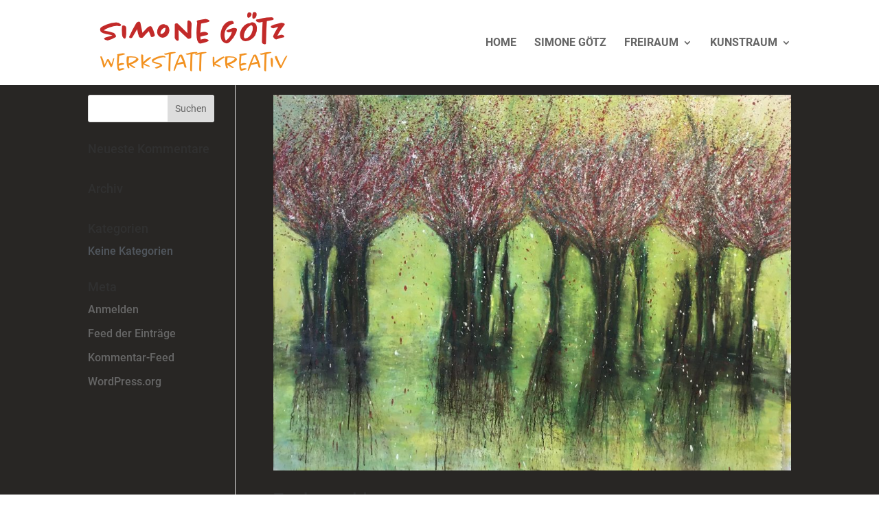

--- FILE ---
content_type: text/css; charset=utf-8
request_url: https://www.simone-goetz.de/wp-content/cache/min/1/wp-content/themes/demo/style.css?ver=1753457182
body_size: 2307
content:
@font-face{font-display:swap;font-family:'Roboto';font-style:normal;font-weight:100;src:url(../../../../../../themes/demo/fonts/roboto-v30-latin-100.eot);src:url('../../../../../../themes/demo/fonts/roboto-v30-latin-100.eot?#iefix') format('embedded-opentype'),url(../../../../../../themes/demo/fonts/roboto-v30-latin-100.woff2) format('woff2'),url(../../../../../../themes/demo/fonts/roboto-v30-latin-100.woff) format('woff'),url(../../../../../../themes/demo/fonts/roboto-v30-latin-100.ttf) format('truetype'),url('../../../../../../themes/demo/fonts/roboto-v30-latin-100.svg#Roboto') format('svg')}@font-face{font-display:swap;font-family:'Roboto';font-style:italic;font-weight:100;src:url(../../../../../../themes/demo/fonts/roboto-v30-latin-100italic.eot);src:url('../../../../../../themes/demo/fonts/roboto-v30-latin-100italic.eot?#iefix') format('embedded-opentype'),url(../../../../../../themes/demo/fonts/roboto-v30-latin-100italic.woff2) format('woff2'),url(../../../../../../themes/demo/fonts/roboto-v30-latin-100italic.woff) format('woff'),url(../../../../../../themes/demo/fonts/roboto-v30-latin-100italic.ttf) format('truetype'),url('../../../../../../themes/demo/fonts/roboto-v30-latin-100italic.svg#Roboto') format('svg')}@font-face{font-display:swap;font-family:'Roboto';font-style:normal;font-weight:300;src:url(../../../../../../themes/demo/fonts/roboto-v30-latin-300.eot);src:url('../../../../../../themes/demo/fonts/roboto-v30-latin-300.eot?#iefix') format('embedded-opentype'),url(../../../../../../themes/demo/fonts/roboto-v30-latin-300.woff2) format('woff2'),url(../../../../../../themes/demo/fonts/roboto-v30-latin-300.woff) format('woff'),url(../../../../../../themes/demo/fonts/roboto-v30-latin-300.ttf) format('truetype'),url('../../../../../../themes/demo/fonts/roboto-v30-latin-300.svg#Roboto') format('svg')}@font-face{font-display:swap;font-family:'Roboto';font-style:italic;font-weight:300;src:url(../../../../../../themes/demo/fonts/roboto-v30-latin-300italic.eot);src:url('../../../../../../themes/demo/fonts/roboto-v30-latin-300italic.eot?#iefix') format('embedded-opentype'),url(../../../../../../themes/demo/fonts/roboto-v30-latin-300italic.woff2) format('woff2'),url(../../../../../../themes/demo/fonts/roboto-v30-latin-300italic.woff) format('woff'),url(../../../../../../themes/demo/fonts/roboto-v30-latin-300italic.ttf) format('truetype'),url('../../../../../../themes/demo/fonts/roboto-v30-latin-300italic.svg#Roboto') format('svg')}@font-face{font-display:swap;font-family:'Roboto';font-style:normal;font-weight:400;src:url(../../../../../../themes/demo/fonts/roboto-v30-latin-regular.eot);src:url('../../../../../../themes/demo/fonts/roboto-v30-latin-regular.eot?#iefix') format('embedded-opentype'),url(../../../../../../themes/demo/fonts/roboto-v30-latin-regular.woff2) format('woff2'),url(../../../../../../themes/demo/fonts/roboto-v30-latin-regular.woff) format('woff'),url(../../../../../../themes/demo/fonts/roboto-v30-latin-regular.ttf) format('truetype'),url('../../../../../../themes/demo/fonts/roboto-v30-latin-regular.svg#Roboto') format('svg')}@font-face{font-display:swap;font-family:'Roboto';font-style:italic;font-weight:400;src:url(../../../../../../themes/demo/fonts/roboto-v30-latin-italic.eot);src:url('../../../../../../themes/demo/fonts/roboto-v30-latin-italic.eot?#iefix') format('embedded-opentype'),url(../../../../../../themes/demo/fonts/roboto-v30-latin-italic.woff2) format('woff2'),url(../../../../../../themes/demo/fonts/roboto-v30-latin-italic.woff) format('woff'),url(../../../../../../themes/demo/fonts/roboto-v30-latin-italic.ttf) format('truetype'),url('../../../../../../themes/demo/fonts/roboto-v30-latin-italic.svg#Roboto') format('svg')}@font-face{font-display:swap;font-family:'Roboto';font-style:normal;font-weight:500;src:url(../../../../../../themes/demo/fonts/roboto-v30-latin-500.eot);src:url('../../../../../../themes/demo/fonts/roboto-v30-latin-500.eot?#iefix') format('embedded-opentype'),url(../../../../../../themes/demo/fonts/roboto-v30-latin-500.woff2) format('woff2'),url(../../../../../../themes/demo/fonts/roboto-v30-latin-500.woff) format('woff'),url(../../../../../../themes/demo/fonts/roboto-v30-latin-500.ttf) format('truetype'),url('../../../../../../themes/demo/fonts/roboto-v30-latin-500.svg#Roboto') format('svg')}@font-face{font-display:swap;font-family:'Roboto';font-style:italic;font-weight:500;src:url(../../../../../../themes/demo/fonts/roboto-v30-latin-500italic.eot);src:url('../../../../../../themes/demo/fonts/roboto-v30-latin-500italic.eot?#iefix') format('embedded-opentype'),url(../../../../../../themes/demo/fonts/roboto-v30-latin-500italic.woff2) format('woff2'),url(../../../../../../themes/demo/fonts/roboto-v30-latin-500italic.woff) format('woff'),url(../../../../../../themes/demo/fonts/roboto-v30-latin-500italic.ttf) format('truetype'),url('../../../../../../themes/demo/fonts/roboto-v30-latin-500italic.svg#Roboto') format('svg')}@font-face{font-display:swap;font-family:'Roboto';font-style:normal;font-weight:700;src:url(../../../../../../themes/demo/fonts/roboto-v30-latin-700.eot);src:url('../../../../../../themes/demo/fonts/roboto-v30-latin-700.eot?#iefix') format('embedded-opentype'),url(../../../../../../themes/demo/fonts/roboto-v30-latin-700.woff2) format('woff2'),url(../../../../../../themes/demo/fonts/roboto-v30-latin-700.woff) format('woff'),url(../../../../../../themes/demo/fonts/roboto-v30-latin-700.ttf) format('truetype'),url('../../../../../../themes/demo/fonts/roboto-v30-latin-700.svg#Roboto') format('svg')}@font-face{font-display:swap;font-family:'Roboto';font-style:italic;font-weight:700;src:url(../../../../../../themes/demo/fonts/roboto-v30-latin-700italic.eot);src:url('../../../../../../themes/demo/fonts/roboto-v30-latin-700italic.eot?#iefix') format('embedded-opentype'),url(../../../../../../themes/demo/fonts/roboto-v30-latin-700italic.woff2) format('woff2'),url(../../../../../../themes/demo/fonts/roboto-v30-latin-700italic.woff) format('woff'),url(../../../../../../themes/demo/fonts/roboto-v30-latin-700italic.ttf) format('truetype'),url('../../../../../../themes/demo/fonts/roboto-v30-latin-700italic.svg#Roboto') format('svg')}@font-face{font-display:swap;font-family:'Roboto';font-style:normal;font-weight:900;src:url(../../../../../../themes/demo/fonts/roboto-v30-latin-900.eot);src:url('../../../../../../themes/demo/fonts/roboto-v30-latin-900.eot?#iefix') format('embedded-opentype'),url(../../../../../../themes/demo/fonts/roboto-v30-latin-900.woff2) format('woff2'),url(../../../../../../themes/demo/fonts/roboto-v30-latin-900.woff) format('woff'),url(../../../../../../themes/demo/fonts/roboto-v30-latin-900.ttf) format('truetype'),url('../../../../../../themes/demo/fonts/roboto-v30-latin-900.svg#Roboto') format('svg')}@font-face{font-display:swap;font-family:'Roboto';font-style:italic;font-weight:900;src:url(../../../../../../themes/demo/fonts/roboto-v30-latin-900italic.eot);src:url('../../../../../../themes/demo/fonts/roboto-v30-latin-900italic.eot?#iefix') format('embedded-opentype'),url(../../../../../../themes/demo/fonts/roboto-v30-latin-900italic.woff2) format('woff2'),url(../../../../../../themes/demo/fonts/roboto-v30-latin-900italic.woff) format('woff'),url(../../../../../../themes/demo/fonts/roboto-v30-latin-900italic.ttf) format('truetype'),url('../../../../../../themes/demo/fonts/roboto-v30-latin-900italic.svg#Roboto') format('svg')}@font-face{font-display:swap;font-family:'Poppins';font-style:normal;font-weight:100;src:url(../../../../../../themes/demo/fonts/poppins-v20-latin-100.woff2) format('woff2')}@font-face{font-display:swap;font-family:'Poppins';font-style:italic;font-weight:100;src:url(../../../../../../themes/demo/fonts/poppins-v20-latin-100italic.woff2) format('woff2')}@font-face{font-display:swap;font-family:'Poppins';font-style:normal;font-weight:200;src:url(../../../../../../themes/demo/fonts/poppins-v20-latin-200.woff2) format('woff2')}@font-face{font-display:swap;font-family:'Poppins';font-style:italic;font-weight:200;src:url(../../../../../../themes/demo/fonts/poppins-v20-latin-200italic.woff2) format('woff2')}@font-face{font-display:swap;font-family:'Poppins';font-style:normal;font-weight:300;src:url(../../../../../../themes/demo/fonts/poppins-v20-latin-300.woff2) format('woff2')}@font-face{font-display:swap;font-family:'Poppins';font-style:italic;font-weight:300;src:url(../../../../../../themes/demo/fonts/poppins-v20-latin-300italic.woff2) format('woff2')}@font-face{font-display:swap;font-family:'Poppins';font-style:normal;font-weight:400;src:url(../../../../../../themes/demo/fonts/poppins-v20-latin-regular.woff2) format('woff2')}@font-face{font-display:swap;font-family:'Poppins';font-style:italic;font-weight:400;src:url(../../../../../../themes/demo/fonts/poppins-v20-latin-italic.woff2) format('woff2')}@font-face{font-display:swap;font-family:'Poppins';font-style:normal;font-weight:500;src:url(../../../../../../themes/demo/fonts/poppins-v20-latin-500.woff2) format('woff2')}@font-face{font-display:swap;font-family:'Poppins';font-style:italic;font-weight:500;src:url(../../../../../../themes/demo/fonts/poppins-v20-latin-500italic.woff2) format('woff2')}@font-face{font-display:swap;font-family:'Poppins';font-style:normal;font-weight:600;src:url(../../../../../../themes/demo/fonts/poppins-v20-latin-600.woff2) format('woff2')}@font-face{font-display:swap;font-family:'Poppins';font-style:italic;font-weight:600;src:url(../../../../../../themes/demo/fonts/poppins-v20-latin-600italic.woff2) format('woff2')}@font-face{font-display:swap;font-family:'Poppins';font-style:normal;font-weight:700;src:url(../../../../../../themes/demo/fonts/poppins-v20-latin-700.woff2) format('woff2')}@font-face{font-display:swap;font-family:'Poppins';font-style:italic;font-weight:700;src:url(../../../../../../themes/demo/fonts/poppins-v20-latin-700italic.woff2) format('woff2')}@font-face{font-display:swap;font-family:'Poppins';font-style:normal;font-weight:800;src:url(../../../../../../themes/demo/fonts/poppins-v20-latin-800.woff2) format('woff2')}@font-face{font-display:swap;font-family:'Poppins';font-style:italic;font-weight:800;src:url(../../../../../../themes/demo/fonts/poppins-v20-latin-800italic.woff2) format('woff2')}@font-face{font-display:swap;font-family:'Poppins';font-style:normal;font-weight:900;src:url(../../../../../../themes/demo/fonts/poppins-v20-latin-900.woff2) format('woff2')}@font-face{font-display:swap;font-family:'Poppins';font-style:italic;font-weight:900;src:url(../../../../../../themes/demo/fonts/poppins-v20-latin-900italic.woff2) format('woff2')}#werkstatt_kreativ .et_pb_column.et_pb_column_1_2.et_pb_column_0.et_pb_css_mix_blend_mode_passthrough{width:54%}.et_pb_bg_layout_dark .et_pb_slide_description{text-shadow:0 0 0 rgba(0,0,0,0)}.et_pb_slider .et_pb_slide_0.et_pb_slide .et_pb_slide_description .et_pb_slide_title,.et_pb_slider .et_pb_slide_1.et_pb_slide .et_pb_slide_description .et_pb_slide_title{margin-left:-90px}.et_pb_slide_1 p,.et_pb_slide_0 p{margin-left:-90px}.et_pb_slider .et_pb_slide{height:600px}.et-pb-active-slide .et_pb_slide_description{-webkit-animation-duration:.0s!important;animation-duration:.0s!important;-webkit-animation-delay:.0s!important;animation-delay:.0s!important;-webkit-animation-timing-function:ease-in-out;animation-timing-function:ease-in-out;-webkit-animation-fill-mode:both;animation-fill-mode:both;-webkit-animation-name:fadeBottom;animation-name:fadeBottom}.et_pb_contact_field_options_wrapper .et_pb_contact_field_options_title{margin-bottom:.5em;font-weight:600;color:rgba(255,255,255,.7)}.et_pb_contact_form_0.et_pb_contact_form_container .input[type="checkbox"]+label{color:rgba(255,255,255,.7)}a,p,.et-db #et-boc .et-l .et_pb_module p{-moz-hyphens:auto;-ms-hyphens:auto;-o-hyphens:auto;-webkit-hyphens:auto;hyphens:auto}#shopbilder img{max-width:100%;height:250px}#leitsatz_weiss h3{font-size:26px;color:rgba(253,180,103,.85);text-align:center;line-height:1.3em;width:100%;padding:20px 10px}#leitsatz{font-size:24px!important;padding-top:20px!important}.et_pb_gutters3 .et_pb_column_1_3 .et_pb_module,.et_pb_gutters3.et_pb_row .et_pb_column_1_3 .et_pb_module{margin-bottom:2%}.et_pb_filterable_portfolio .et_pb_portofolio_pagination{width:100%;border-top:1px solid #e2e2e2;position:relative;margin-top:40px}.et_pb_filterable_portfolio_grid .et_pb_portfolio_item .et_pb_module_header,.et_pb_filterable_portfolio_grid .et_pb_portfolio_item h2{padding-bottom:30px}#hinweisbox{border:1px solid #DABF3F;padding:20px;text-align:justify;background-color:#FFF7C3;margin:20px 0 20px 0}.red{color:#c22a29}.et_pb_portfolio_item .post-meta{font-size:14px;margin:-.9em 0 0}#seminare_und_workshops{min-height:750px}.et_pb_text_6,.et_pb_text_7{line-height:1.4em;font-family:'Poppins',Helvetica,Arial,Lucida,sans-serif;line-height:1.4em;padding-top:40px;padding-right:40px;padding-bottom:40px;padding-left:40px}.et_pb_text_4,.et_pb_text_5{line-height:1.4em;font-family:'Poppins',Helvetica,Arial,Lucida,sans-serif;line-height:1.4em;padding-top:0;padding-right:40px;padding-bottom:0;padding-left:40px}.quelle{font-size:.8em;padding:10px 0 20px 0}#cmplz-document,.editor-styles-wrapper .cmplz-unlinked-mode{font-family:'Poppins',Helvetica,Arial,Lucida,sans-serif!important;font-size:16px!important;margin-top:0;max-width:1080px;line-height:1.4em;padding-top:0;padding-right:40px;padding-bottom:0;padding-left:40px}#main-content{background-color:#282624}.single-project.et_pb_pagebuilder_layout .nav-single{background-color:#282624;padding:35px 0 35px 0;margin:0 auto}.nav-single a{color:#fdb467!important;font-size:1.1em}#footer-info{width:1080px}#menu_datenschutz{float:right}#footer-info a{font-weight:700;color:#666}#footer-info a:hover{opacity:.7}#footer-info{text-align:left;color:#666;padding-bottom:10px;float:left}#footer-bottom a{-webkit-transition:all 0.4s ease-in-out;transition:all 0.4s ease-in-out}@media screen and (max-width:414px){body,p,ul,li,#hinweisbox{font-size:14px;line-height:1.5em}h2{font-size:22px;padding-top:10px}h3{font-size:20px;padding-top:20px;font-weight:400}h4{font-size:18px}.et_pb_text_0 h2,h2{font-size:21px!important}#beratung_coaching h2{font-size:21px!important}.et_pb_slider .et_pb_slide_0.et_pb_slide .et_pb_slide_description .et_pb_slide_title,.et_pb_slider .et_pb_slide_1.et_pb_slide .et_pb_slide_description .et_pb_slide_title{margin-left:-10px;margin-top:110px}.et_pb_slider .et_pb_slide_0.et_pb_slide .et_pb_slide_description .et_pb_slide_title{font-size:40px!important}.et_pb_column.et_pb_column_1_3.et_pb_column_11.et_pb_css_mix_blend_mode_passthrough.et-last-child{height:650px!important}.et_pb_section_0{height:auto}.et_pb_slider .et_pb_slide{height:400px}.et_pb_slider .et_pb_slide_0.et_pb_slide .et_pb_slide_description .et_pb_slide_title,.et_pb_slider .et_pb_slide_1.et_pb_slide .et_pb_slide_description .et_pb_slide_title,.et_pb_slide_0 p,.et_pb_slide_1 p{margin-left:0}.et_pb_section_1.et_pb_section{padding-top:0}.et_pb_text_4,.et_pb_text_5,.et_pb_text_6{padding-top:0;padding-bottom:0}.et_pb_text_7{padding-top:20px;padding-bottom:0}.et_pb_text_7,.et_pb_text_6,.et_pb_text_5,.et_pb_text_4{padding-right:0;padding-left:0}.et_pb_text_10{padding-top:20px;max-height:550px}#leitsatz_weiss h3{font-size:22px}.et_pb_contact_form_0.et_pb_contact_form_container .input[type="checkbox"]+label,.et_pb_contact_form_0.et_pb_contact_form_container .input[type="radio"]+label{font-family:'Poppins',Helvetica,Arial,Lucida,sans-serif;font-size:14px!important}.et_pb_section_9.et_pb_section{padding-top:30px!important;padding-bottom:30px!important;background-color:#1e1d1c!important}#werkstatt_kreativ .et_pb_section_0{height:980px!important}#footer-info{width:315px;font-size:12px}#footer-info{float:none;text-align:center}#menu_datenschutz{float:none}}